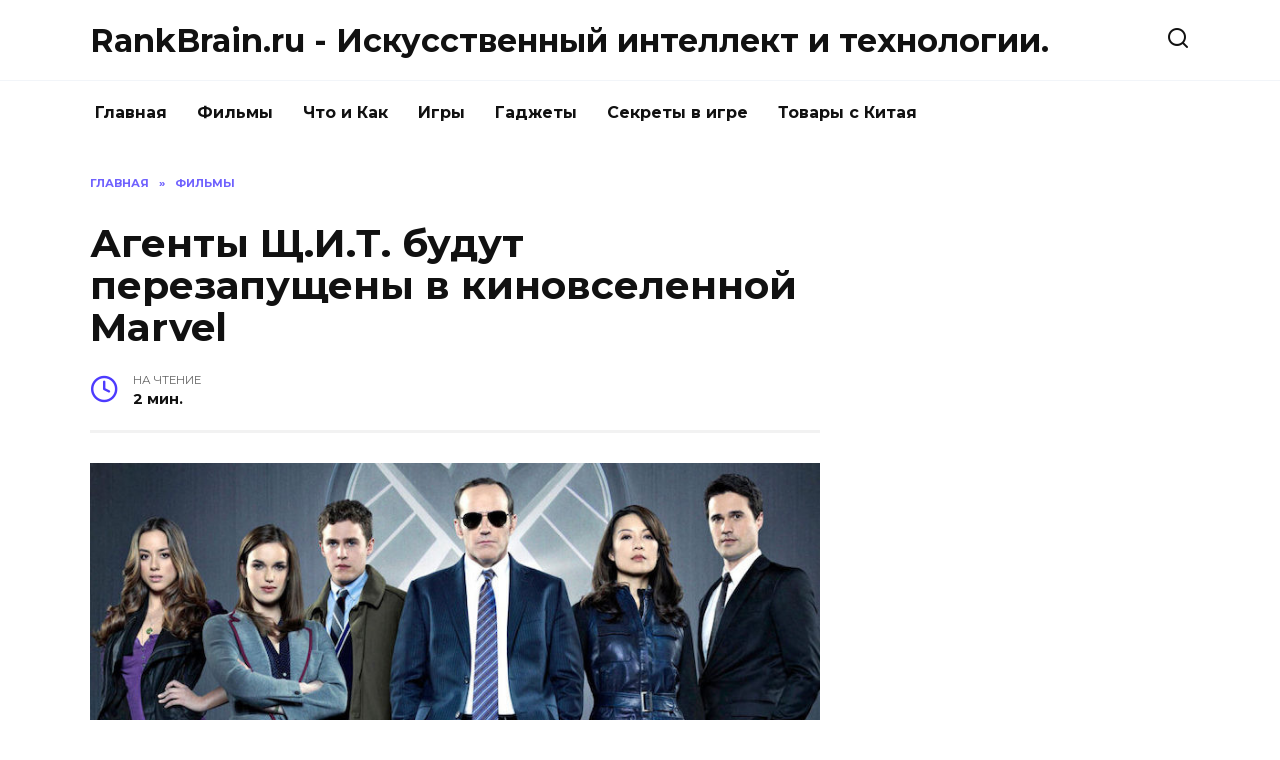

--- FILE ---
content_type: text/html; charset=UTF-8
request_url: https://rankbrain.ru/agenty-sch-i-t-budut-perezapuscheny-v-kinovselennoy-marvel.html
body_size: 9716
content:
<!doctype html>
<html lang="ru-RU">
<head>
<meta charset="UTF-8">
<meta name="viewport" content="width=device-width, initial-scale=1">
<title>Агенты Щ.И.Т. будут перезапущены в киновселенной Marvel |  RankBrain.ru - Искусственный интеллект и технологии.</title>
<script type="text/javascript"> //<![CDATA[
ajaxurl = "https://rankbrain.ru/wp-admin/admin-ajax.php";
//]]></script>
<!-- All in One SEO Pack 3.2.9 by Michael Torbert of Semper Fi Web Designob_start_detected [-1,-1] -->
<meta name="description"  content="Пожалуй, сериал «Агенты «Щ.И.Т.»» является одним из самых известных телевизионных проектов по комиксам Marvel, и тот факт, что он, судя по всему, всё же не" />
<meta name="robots" content="index,nofollow" />
<link rel="canonical" href="https://rankbrain.ru/agenty-sch-i-t-budut-perezapuscheny-v-kinovselennoy-marvel.html" />
<meta property="og:type" content="article" />
<meta property="og:title" content="Агенты Щ.И.Т. будут перезапущены в киновселенной Marvel |  RankBrain.ru - Искусственный интеллект и технологии." />
<meta property="og:description" content="Пожалуй, сериал «Агенты «Щ.И.Т.»» является одним из самых известных телевизионных проектов по комиксам Marvel, и тот факт, что он, судя по всему, всё же не является каноном MCU до сих пор сводит некот" />
<meta property="og:url" content="https://rankbrain.ru/agenty-sch-i-t-budut-perezapuscheny-v-kinovselennoy-marvel.html" />
<meta property="og:site_name" content="RankBrain.ru - Искусственный интеллект и технологии." />
<meta property="og:image" content="https://rankbrain.ru/wp-content/plugins/all-in-one-seo-pack/images/default-user-image.png" />
<meta property="article:published_time" content="2021-05-08T11:41:00Z" />
<meta property="article:modified_time" content="2021-05-08T11:41:00Z" />
<meta property="og:image:secure_url" content="https://rankbrain.ru/wp-content/plugins/all-in-one-seo-pack/images/default-user-image.png" />
<meta name="twitter:card" content="summary" />
<meta name="twitter:title" content="Агенты Щ.И.Т. будут перезапущены в киновселенной Marvel |  RankBrain.r" />
<meta name="twitter:description" content="Пожалуй, сериал «Агенты «Щ.И.Т.»» является одним из самых известных телевизионных проектов по комиксам Marvel, и тот факт, что он, судя по всему, всё же не является каноном MCU до сих пор сводит некот" />
<meta name="twitter:image" content="https://rankbrain.ru/wp-content/plugins/all-in-one-seo-pack/images/default-user-image.png" />
<!-- All in One SEO Pack -->
<link rel='dns-prefetch' href='//fonts.googleapis.com' />
<link rel="alternate" type="application/rss+xml" title="RankBrain.ru - Искусственный интеллект и технологии. &raquo; Лента комментариев к &laquo;Агенты Щ.И.Т. будут перезапущены в киновселенной Marvel&raquo;" href="https://rankbrain.ru/agenty-sch-i-t-budut-perezapuscheny-v-kinovselennoy-marvel.html/feed" />
<!-- <link rel='stylesheet' id='wp-block-library-css'  href='https://rankbrain.ru/wp-includes/css/dist/block-library/style.min.css'  media='all' /> -->
<!-- <link rel='stylesheet' id='wp-block-library-theme-css'  href='https://rankbrain.ru/wp-includes/css/dist/block-library/theme.min.css'  media='all' /> -->
<!-- <link rel='stylesheet' id='toc-css-css'  href='https://rankbrain.ru/wp-content/plugins/aftparser/css/toc.css'  media='all' /> -->
<!-- <link rel='stylesheet' id='cptch_stylesheet-css'  href='https://rankbrain.ru/wp-content/plugins/captcha-bws/css/front_end_style.css'  media='all' /> -->
<!-- <link rel='stylesheet' id='dashicons-css'  href='https://rankbrain.ru/wp-includes/css/dashicons.min.css'  media='all' /> -->
<!-- <link rel='stylesheet' id='cptch_desktop_style-css'  href='https://rankbrain.ru/wp-content/plugins/captcha-bws/css/desktop_style.css'  media='all' /> -->
<!-- <link rel='stylesheet' id='wbcr-comments-plus-url-span-css'  href='https://rankbrain.ru/wp-content/plugins/clearfy/components/comments-plus/assets/css/url-span.css'  media='all' /> -->
<link rel="stylesheet" type="text/css" href="//rankbrain.ru/wp-content/cache/wpfc-minified/k2x003ey/4bw2h.css" media="all"/>
<link rel='stylesheet' id='google-fonts-css'  href='https://fonts.googleapis.com/css?family=Montserrat%3A400%2C400i%2C700&#038;subset=cyrillic'  media='all' />
<!-- <link rel='stylesheet' id='reboot-style-css'  href='https://rankbrain.ru/wp-content/themes/reboot/assets/css/style.min.css'  media='all' /> -->
<link rel="stylesheet" type="text/css" href="//rankbrain.ru/wp-content/cache/wpfc-minified/qx6mtqke/4bw2h.css" media="all"/>
<script src='//rankbrain.ru/wp-content/cache/wpfc-minified/eumql85b/4bw2h.js' type="text/javascript"></script>
<!-- <script  src='https://rankbrain.ru/wp-includes/js/jquery/jquery.js' id='jquery-core-js'></script> -->
<link rel="https://api.w.org/" href="https://rankbrain.ru/wp-json/" /><link rel="alternate" type="application/json" href="https://rankbrain.ru/wp-json/wp/v2/posts/126802" /><link rel="wlwmanifest" type="application/wlwmanifest+xml" href="https://rankbrain.ru/wp-includes/wlwmanifest.xml" /> 
<link rel='prev' title='В Enlisted временно открыли доступ к новой кампании' href='https://rankbrain.ru/v-enlisted-vremenno-otkryli-dostup-k-novoy-kampanii.html' />
<link rel='next' title='Раскрыто, когда состоится анонс Battlefield 6' href='https://rankbrain.ru/raskryto-kogda-sostoitsya-anons-battlefield-6.html' />
<link rel='shortlink' href='https://rankbrain.ru/?p=126802' />
<link rel="alternate" type="application/json+oembed" href="https://rankbrain.ru/wp-json/oembed/1.0/embed?url=https%3A%2F%2Frankbrain.ru%2Fagenty-sch-i-t-budut-perezapuscheny-v-kinovselennoy-marvel.html" />
<link rel="alternate" type="text/xml+oembed" href="https://rankbrain.ru/wp-json/oembed/1.0/embed?url=https%3A%2F%2Frankbrain.ru%2Fagenty-sch-i-t-budut-perezapuscheny-v-kinovselennoy-marvel.html&#038;format=xml" />
<link rel="icon" href="https://rankbrain.ru/wp-content/uploads/2018/09/cropped-machine_learning-150x150-32x32.png" sizes="32x32" />
<link rel="icon" href="https://rankbrain.ru/wp-content/uploads/2018/09/cropped-machine_learning-150x150-192x192.png" sizes="192x192" />
<link rel="apple-touch-icon" href="https://rankbrain.ru/wp-content/uploads/2018/09/cropped-machine_learning-150x150-180x180.png" />
<meta name="msapplication-TileImage" content="https://rankbrain.ru/wp-content/uploads/2018/09/cropped-machine_learning-150x150-270x270.png" />
<meta name="yandex-verification" content="5e5e7f8d0a2653e9" />
</head>
<body class="post-template-default single single-post postid-126802 single-format-standard wp-embed-responsive sidebar-right">
<div id="page" class="site">
<a class="skip-link screen-reader-text" href="#content">Skip to content</a>
<header id="masthead" class="site-header full" itemscope itemtype="https://schema.org/WPHeader">
<div class="site-header-inner fixed">
<div class="humburger js-humburger"><span></span><span></span><span></span></div>
<div class="site-branding">
<div class="site-branding__body"><div class="site-title"><a href="https://rankbrain.ru/">RankBrain.ru - Искусственный интеллект и технологии.</a></div></div></div><!-- .site-branding -->                <div class="header-search">
<span class="search-icon js-search-icon"></span>
</div>
</div>
</header><!-- #masthead -->
<nav id="site-navigation" class="main-navigation fixed">
<div class="main-navigation-inner full">
<div class="menu-glavnaja-container"><ul id="header_menu" class="menu"><li id="menu-item-510" class="menu-item menu-item-type-custom menu-item-object-custom menu-item-510"><a href="/">Главная</a></li>
<li id="menu-item-81182" class="menu-item menu-item-type-taxonomy menu-item-object-category current-post-ancestor current-menu-parent current-post-parent menu-item-81182"><a href="https://rankbrain.ru/category/filmy">Фильмы</a></li>
<li id="menu-item-387" class="menu-item menu-item-type-taxonomy menu-item-object-category menu-item-387"><a href="https://rankbrain.ru/category/chto-i-kak">Что и Как</a></li>
<li id="menu-item-393" class="menu-item menu-item-type-taxonomy menu-item-object-category menu-item-393"><a href="https://rankbrain.ru/category/igry">Игры</a></li>
<li id="menu-item-395" class="menu-item menu-item-type-taxonomy menu-item-object-category menu-item-395"><a href="https://rankbrain.ru/category/gadzhety">Гаджеты</a></li>
<li id="menu-item-572" class="menu-item menu-item-type-taxonomy menu-item-object-category menu-item-572"><a href="https://rankbrain.ru/category/sekrety-v-igre">Секреты в игре</a></li>
<li id="menu-item-14747" class="menu-item menu-item-type-taxonomy menu-item-object-category menu-item-14747"><a href="https://rankbrain.ru/category/tovary-s-kitaja">Товары с Китая</a></li>
</ul></div>        </div>
</nav><!-- #site-navigation -->
<div class="mobile-menu-placeholder js-mobile-menu-placeholder"></div>
<div class="search-screen-overlay js-search-screen-overlay"></div>
<div class="search-screen js-search-screen">
<form role="search" method="get" class="search-form" action="https://rankbrain.ru/">
<label>
<span class="screen-reader-text">Search for:</span>
<input type="search" class="search-field" placeholder="Поиск..." value="" name="s">
</label>
<button type="submit" class="search-submit"></button>
</form>    </div>
<div id="content" class="site-content fixed">
<div class="site-content-inner">
<div id="primary" class="content-area" itemscope itemtype="https://schema.org/Article">
<main id="main" class="site-main article-card">
<article id="post-126802" class="article-post post-126802 post type-post status-publish format-standard has-post-thumbnail  category-filmy">
<div class="breadcrumb" itemscope itemtype="https://schema.org/BreadcrumbList"><span class="breadcrumb-item" itemprop="itemListElement" itemscope itemtype="https://schema.org/ListItem"><a href="https://rankbrain.ru/" itemprop="item"><span itemprop="name">Главная</span></a><meta itemprop="position" content="0"></span> <span class="breadcrumb-separator">»</span> <span class="breadcrumb-item breadcrumb_last" itemprop="itemListElement" itemscope itemtype="https://schema.org/ListItem"><span itemprop="name">Фильмы</span><meta itemprop="position" content="1"></span></div>
<h1 class="entry-title" itemprop="headline">Агенты Щ.И.Т. будут перезапущены в киновселенной Marvel</h1>
<div class="entry-meta">
<span class="entry-time"><span class="entry-label">На чтение</span> 2 мин.</span>                                </div>
<div class="entry-content" itemprop="articleBody">
<p>                <img width="100%" alt="Агенты Щ.И.Т. будут перезапущены в киновселенной Marvel" src="https://pluggedin.ru/images/image1-2-bigTopImage_2021_05_08_09_41_10.jpeg"></p>
<p><span>Пожалуй, сериал &laquo;<strong>Агенты &laquo;Щ.И.Т.</strong>&raquo;&raquo; является одним из самых известных телевизионных проектов по комиксам Marvel,&nbsp;и тот факт, что он, судя по всему, всё же не является каноном MCU до сих пор сводит некоторых фанатов с ума, учитывая его долголетие, важность и некоторых персонажей, которые были&nbsp;задействованы.</span></p>
<p></p>
<p><span>Когда Кевин Файги был назначен главным креативным директором Marvel Studios, одним из его первых действий было свёртывание Marvel Television и последующее игнорирование любых предыдущих сериалов в качестве канона MCU, что вызвало некоторую головную боль, поскольку &laquo;<strong>Агенты &laquo;Щ.И.Т.</strong>&raquo;&raquo; регулярно ссылался на события из фильмов. Не говоря уже о том, что Эдвин Джарвис в исполнении Джеймса Д&rsquo;Арси и вовсе появился в &laquo;<strong>Мстителях: Финал</strong>&raquo;, несмотря на строгий указ Файги.</span></p>
<p></p>
<p><span>Тем не менее, это не помешало таким выпускникам Marvel TV, как Чарли Кокс, Винсент Д&rsquo;Онофрио, Джон Бернтал, Кристен Риттер, Кларк Грегг, Хлоя Беннет и другим дать возможность вновь вернуться на экран в качестве персонажей, которых они играли ранее, и, по слухам, именно это и произойдёт в ближайшем будущем, хотя это будут слегка изменённые персонажи, сделанные специально для MCU.</span></p>
<p></p>
<p><span>Более того, новая информация&nbsp;от GFB&nbsp;указывает на то, что несколько участников &laquo;<strong>Агентов &laquo;Щ.И.Т.</strong>&raquo;&raquo; будут возвращены в канон&nbsp;и при этом будут &laquo;мягко перезагружены&raquo;, не ссылаясь на свои предыдущие версии, чтобы начать повествование с чистого листа.</span></p>
<p></p>
<p><span>Уже не первый раз мы слышим нечто подобное в отношении сериалов Netflix, и ожидается, что мы, рано или поздно, убедимся в достоверности данных слухов. Тем не менее, пока что трудно сказать, когда и в каком проекте это произойдёт.&nbsp;</span></p>
<!-- toc empty -->    </div><!-- .entry-content -->
</article>
<div class="rating-box">
<div class="rating-box__header">Оцените статью</div>
<div class="star-rating js-star-rating star-rating--score-0" data-post-id="126802" data-rating-count="" data-rating-sum="" data-rating-value=""><span class="star-rating-item js-star-rating-item" data-score="1"><svg aria-hidden="true" role="img" xmlns="http://www.w3.org/2000/svg" viewBox="0 0 576 512" class="i-ico"><path fill="currentColor" d="M259.3 17.8L194 150.2 47.9 171.5c-26.2 3.8-36.7 36.1-17.7 54.6l105.7 103-25 145.5c-4.5 26.3 23.2 46 46.4 33.7L288 439.6l130.7 68.7c23.2 12.2 50.9-7.4 46.4-33.7l-25-145.5 105.7-103c19-18.5 8.5-50.8-17.7-54.6L382 150.2 316.7 17.8c-11.7-23.6-45.6-23.9-57.4 0z" class="ico-star"></path></svg></span><span class="star-rating-item js-star-rating-item" data-score="2"><svg aria-hidden="true" role="img" xmlns="http://www.w3.org/2000/svg" viewBox="0 0 576 512" class="i-ico"><path fill="currentColor" d="M259.3 17.8L194 150.2 47.9 171.5c-26.2 3.8-36.7 36.1-17.7 54.6l105.7 103-25 145.5c-4.5 26.3 23.2 46 46.4 33.7L288 439.6l130.7 68.7c23.2 12.2 50.9-7.4 46.4-33.7l-25-145.5 105.7-103c19-18.5 8.5-50.8-17.7-54.6L382 150.2 316.7 17.8c-11.7-23.6-45.6-23.9-57.4 0z" class="ico-star"></path></svg></span><span class="star-rating-item js-star-rating-item" data-score="3"><svg aria-hidden="true" role="img" xmlns="http://www.w3.org/2000/svg" viewBox="0 0 576 512" class="i-ico"><path fill="currentColor" d="M259.3 17.8L194 150.2 47.9 171.5c-26.2 3.8-36.7 36.1-17.7 54.6l105.7 103-25 145.5c-4.5 26.3 23.2 46 46.4 33.7L288 439.6l130.7 68.7c23.2 12.2 50.9-7.4 46.4-33.7l-25-145.5 105.7-103c19-18.5 8.5-50.8-17.7-54.6L382 150.2 316.7 17.8c-11.7-23.6-45.6-23.9-57.4 0z" class="ico-star"></path></svg></span><span class="star-rating-item js-star-rating-item" data-score="4"><svg aria-hidden="true" role="img" xmlns="http://www.w3.org/2000/svg" viewBox="0 0 576 512" class="i-ico"><path fill="currentColor" d="M259.3 17.8L194 150.2 47.9 171.5c-26.2 3.8-36.7 36.1-17.7 54.6l105.7 103-25 145.5c-4.5 26.3 23.2 46 46.4 33.7L288 439.6l130.7 68.7c23.2 12.2 50.9-7.4 46.4-33.7l-25-145.5 105.7-103c19-18.5 8.5-50.8-17.7-54.6L382 150.2 316.7 17.8c-11.7-23.6-45.6-23.9-57.4 0z" class="ico-star"></path></svg></span><span class="star-rating-item js-star-rating-item" data-score="5"><svg aria-hidden="true" role="img" xmlns="http://www.w3.org/2000/svg" viewBox="0 0 576 512" class="i-ico"><path fill="currentColor" d="M259.3 17.8L194 150.2 47.9 171.5c-26.2 3.8-36.7 36.1-17.7 54.6l105.7 103-25 145.5c-4.5 26.3 23.2 46 46.4 33.7L288 439.6l130.7 68.7c23.2 12.2 50.9-7.4 46.4-33.7l-25-145.5 105.7-103c19-18.5 8.5-50.8-17.7-54.6L382 150.2 316.7 17.8c-11.7-23.6-45.6-23.9-57.4 0z" class="ico-star"></path></svg></span></div>    </div>
<div class="entry-social">
<div class="social-buttons"><span class="social-button social-button--vkontakte" data-social="vkontakte"></span><span class="social-button social-button--facebook" data-social="facebook"></span><span class="social-button social-button--telegram" data-social="telegram"></span><span class="social-button social-button--odnoklassniki" data-social="odnoklassniki"></span><span class="social-button social-button--twitter" data-social="twitter"></span><span class="social-button social-button--sms" data-social="sms"></span><span class="social-button social-button--whatsapp" data-social="whatsapp"></span></div>    </div>
<meta itemprop="author" content="admin">
<meta itemscope itemprop="mainEntityOfPage" itemType="https://schema.org/WebPage" itemid="https://rankbrain.ru/agenty-sch-i-t-budut-perezapuscheny-v-kinovselennoy-marvel.html" content="Агенты Щ.И.Т. будут перезапущены в киновселенной Marvel">
<meta itemprop="dateModified" content="2021-05-08">
<meta itemprop="datePublished" content="2021-05-08T14:41:00+03:00">
<div itemprop="publisher" itemscope itemtype="https://schema.org/Organization" style="display: none;"><meta itemprop="name" content="RankBrain.ru - Искусственный интеллект и технологии."><meta itemprop="telephone" content="RankBrain.ru - Искусственный интеллект и технологии."><meta itemprop="address" content="https://rankbrain.ru"></div>
<div id="comments" class="comments-area">
<div id="respond" class="comment-respond">
<div id="reply-title" class="comment-reply-title">Добавить комментарий <small><a rel="nofollow" id="cancel-comment-reply-link" href="/agenty-sch-i-t-budut-perezapuscheny-v-kinovselennoy-marvel.html#respond" style="display:none;">Отменить ответ</a></small></div><form action="https://rankbrain.ru/wp-comments-post.php" method="post" id="commentform" class="comment-form" novalidate><p class="comment-form-author"><label class="screen-reader-text" for="author">Имя <span class="required">*</span></label> <input id="author" name="author" type="text" value="" size="30" maxlength="245"  required='required' placeholder="Имя" /></p>
<p class="comment-form-email"><label class="screen-reader-text" for="email">Email <span class="required">*</span></label> <input id="email" name="email" type="email" value="" size="30" maxlength="100"  required='required' placeholder="Email" /></p>
<p class="cptch_block"><span class="cptch_wrap cptch_math_actions">
<label class="cptch_label" for="cptch_input_96"><span class="cptch_span">9</span>
<span class="cptch_span">&nbsp;&#43;&nbsp;</span>
<span class="cptch_span">4</span>
<span class="cptch_span">&nbsp;=&nbsp;</span>
<span class="cptch_span"><input id="cptch_input_96" class="cptch_input cptch_wp_comments" type="text" autocomplete="off" name="cptch_number" value="" maxlength="2" size="2" aria-required="true" required="required" style="margin-bottom:0;display:inline;font-size: 12px;width: 40px;" /></span>
<input type="hidden" name="cptch_result" value="mwT7" /><input type="hidden" name="cptch_time" value="1739378929" />
<input type="hidden" name="cptch_form" value="wp_comments" />
</label><span class="cptch_reload_button_wrap hide-if-no-js">
<noscript>
<style type="text/css">
.hide-if-no-js {
display: none !important;
}
</style>
</noscript>
<span class="cptch_reload_button dashicons dashicons-update"></span>
</span></span></p><p class="comment-form-comment"><label class="screen-reader-text" for="comment">Комментарий</label> <textarea id="comment" name="comment" cols="45" rows="8" maxlength="65525" required="required" placeholder="Комментарий" ></textarea></p><p class="form-submit"><input name="submit" type="submit" id="submit" class="submit" value="Отправить комментарий" /> <input type='hidden' name='comment_post_ID' value='126802' id='comment_post_ID' />
<input type='hidden' name='comment_parent' id='comment_parent' value='0' />
</p></form>	</div><!-- #respond -->
</div><!-- #comments -->
</main><!-- #main -->
</div><!-- #primary -->
<aside id="secondary" class="widget-area" itemscope itemtype="https://schema.org/WPSideBar">
<div class="sticky-sidebar js-sticky-sidebar">
<div id="custom_html-15" class="widget_text widget widget_custom_html"><div class="textwidget custom-html-widget"><script async src="https://pagead2.googlesyndication.com/pagead/js/adsbygoogle.js"></script>
<!-- RB_sitbar -->
<ins class="adsbygoogle"
style="display:block"
data-ad-client="ca-pub-7295953087652214"
data-ad-slot="9647599042"
data-ad-format="auto"
data-full-width-responsive="true"></ins>
<script>
(adsbygoogle = window.adsbygoogle || []).push({});
</script></div></div><div id="wpshop_widget_articles-3" class="widget widget_wpshop_widget_articles"><div class="widget-articles">
<article class="post-card post-card--small">
<div class="post-card__thumbnail">
<a href="https://rankbrain.ru/skachat-igru-robloks-na-komp-yuter-besplatno-windows-10.html">
<img width="100" height="65" src="https://rankbrain.ru/wp-content/uploads/2018/08/30-08-2018-17-53-15-min.jpg" class="attachment-reboot_square size-reboot_square wp-post-image" alt="Агенты Щ.И.Т. будут перезапущены в киновселенной Marvel" loading="lazy" srcset="https://rankbrain.ru/wp-content/uploads/2018/08/30-08-2018-17-53-15-min.jpg 981w, https://rankbrain.ru/wp-content/uploads/2018/08/30-08-2018-17-53-15-min-300x196.jpg 300w, https://rankbrain.ru/wp-content/uploads/2018/08/30-08-2018-17-53-15-min-768x503.jpg 768w, https://rankbrain.ru/wp-content/uploads/2018/08/30-08-2018-17-53-15-min-500x330.jpg 500w" sizes="(max-width: 100px) 100vw, 100px" title="Агенты Щ.И.Т. будут перезапущены в киновселенной Marvel" />            </a>
</div>
<div class="post-card__body">
<span class="post-card__category">Что и Как</span>        <div class="post-card__title"><a href="https://rankbrain.ru/skachat-igru-robloks-na-komp-yuter-besplatno-windows-10.html">Скачать игру роблокс на компьютер бесплатно Windows 10</a></div>
<div class="post-card__meta">
<span class="post-card__comments">0</span>
<span class="post-card__views">38.8k.</span>        </div>
</div>
</article>
<article class="post-card post-card--small">
<div class="post-card__thumbnail">
<a href="https://rankbrain.ru/faq-po-soul-knight-kak-pochinit-robota-otkryt-skiny-poluchit-kol-ca-i-drugie-chastye-voprosy.html">
<img width="100" height="56" src="https://rankbrain.ru/wp-content/uploads/2018/09/e1859d07.jpeg" class="attachment-reboot_square size-reboot_square wp-post-image" alt="Агенты Щ.И.Т. будут перезапущены в киновселенной Marvel" loading="lazy" srcset="https://rankbrain.ru/wp-content/uploads/2018/09/e1859d07.jpeg 1280w, https://rankbrain.ru/wp-content/uploads/2018/09/e1859d07-300x169.jpeg 300w, https://rankbrain.ru/wp-content/uploads/2018/09/e1859d07-768x432.jpeg 768w, https://rankbrain.ru/wp-content/uploads/2018/09/e1859d07-1024x576.jpeg 1024w, https://rankbrain.ru/wp-content/uploads/2018/09/e1859d07-1140x641.jpeg 1140w" sizes="(max-width: 100px) 100vw, 100px" title="Агенты Щ.И.Т. будут перезапущены в киновселенной Marvel" />            </a>
</div>
<div class="post-card__body">
<span class="post-card__category">Секреты в игре</span>        <div class="post-card__title"><a href="https://rankbrain.ru/faq-po-soul-knight-kak-pochinit-robota-otkryt-skiny-poluchit-kol-ca-i-drugie-chastye-voprosy.html">FAQ по Soul Knight: как починить робота, открыть скины, получить кольца и другие частые вопросы</a></div>
<div class="post-card__meta">
<span class="post-card__comments">0</span>
<span class="post-card__views">19.9k.</span>        </div>
</div>
</article>
<article class="post-card post-card--small">
<div class="post-card__thumbnail">
<a href="https://rankbrain.ru/kak-oplatit-kredit-evropa-bank-cherez-sberbank-onlayn.html">
<img width="56" height="100" src="https://rankbrain.ru/wp-content/uploads/2018/10/Screenshot_20181029-185050.jpg" class="attachment-reboot_square size-reboot_square wp-post-image" alt="Агенты Щ.И.Т. будут перезапущены в киновселенной Marvel" loading="lazy" srcset="https://rankbrain.ru/wp-content/uploads/2018/10/Screenshot_20181029-185050.jpg 720w, https://rankbrain.ru/wp-content/uploads/2018/10/Screenshot_20181029-185050-169x300.jpg 169w, https://rankbrain.ru/wp-content/uploads/2018/10/Screenshot_20181029-185050-576x1024.jpg 576w" sizes="(max-width: 56px) 100vw, 56px" title="Агенты Щ.И.Т. будут перезапущены в киновселенной Marvel" />            </a>
</div>
<div class="post-card__body">
<span class="post-card__category">Что и Как</span>        <div class="post-card__title"><a href="https://rankbrain.ru/kak-oplatit-kredit-evropa-bank-cherez-sberbank-onlayn.html">Как оплатить кредит европа банк через сбербанк онлайн</a></div>
<div class="post-card__meta">
<span class="post-card__comments">0</span>
<span class="post-card__views">15.1k.</span>        </div>
</div>
</article>
<article class="post-card post-card--small">
<div class="post-card__thumbnail">
<a href="https://rankbrain.ru/kak-nastroit-otobrazhenie-karty-v-sberbank-onlayn.html">
<img width="56" height="100" src="https://rankbrain.ru/wp-content/uploads/2019/08/Screenshot_20190825-125545-min.jpg" class="attachment-reboot_square size-reboot_square wp-post-image" alt="Агенты Щ.И.Т. будут перезапущены в киновселенной Marvel" loading="lazy" srcset="https://rankbrain.ru/wp-content/uploads/2019/08/Screenshot_20190825-125545-min.jpg 720w, https://rankbrain.ru/wp-content/uploads/2019/08/Screenshot_20190825-125545-min-169x300.jpg 169w, https://rankbrain.ru/wp-content/uploads/2019/08/Screenshot_20190825-125545-min-576x1024.jpg 576w" sizes="(max-width: 56px) 100vw, 56px" title="Агенты Щ.И.Т. будут перезапущены в киновселенной Marvel" />            </a>
</div>
<div class="post-card__body">
<span class="post-card__category">Что и Как</span>        <div class="post-card__title"><a href="https://rankbrain.ru/kak-nastroit-otobrazhenie-karty-v-sberbank-onlayn.html">Как настроить отображение карты в Сбербанк онлайн</a></div>
<div class="post-card__meta">
<span class="post-card__comments">0</span>
<span class="post-card__views">14.5k.</span>        </div>
</div>
</article>
<article class="post-card post-card--small">
<div class="post-card__thumbnail">
<a href="https://rankbrain.ru/mody-na-maynkraft-pe-mobil-naya-versiya-android.html">
<img width="62" height="100" src="https://rankbrain.ru/wp-content/uploads/2018/09/Screenshot_20180920-171555.png" class="attachment-reboot_square size-reboot_square wp-post-image" alt="Агенты Щ.И.Т. будут перезапущены в киновселенной Marvel" loading="lazy" srcset="https://rankbrain.ru/wp-content/uploads/2018/09/Screenshot_20180920-171555.png 720w, https://rankbrain.ru/wp-content/uploads/2018/09/Screenshot_20180920-171555-185x300.png 185w, https://rankbrain.ru/wp-content/uploads/2018/09/Screenshot_20180920-171555-632x1024.png 632w" sizes="(max-width: 62px) 100vw, 62px" title="Агенты Щ.И.Т. будут перезапущены в киновселенной Marvel" />            </a>
</div>
<div class="post-card__body">
<span class="post-card__category">Что и Как</span>        <div class="post-card__title"><a href="https://rankbrain.ru/mody-na-maynkraft-pe-mobil-naya-versiya-android.html">Моды на Майнкрафт ПЕ мобильная версия андроид</a></div>
<div class="post-card__meta">
<span class="post-card__comments">0</span>
<span class="post-card__views">9.2k.</span>        </div>
</div>
</article></div></div><div id="custom_html-13" class="widget_text widget widget_custom_html"><div class="textwidget custom-html-widget"><script async src="https://pagead2.googlesyndication.com/pagead/js/adsbygoogle.js"></script>
<!-- rb_v_seredine_st -->
<ins class="adsbygoogle"
style="display:block"
data-ad-client="ca-pub-7295953087652214"
data-ad-slot="4034920534"
data-ad-format="auto"
data-full-width-responsive="true"></ins>
<script>
(adsbygoogle = window.adsbygoogle || []).push({});
</script></div></div>    </div>
</aside><!-- #secondary -->
<div class="related-posts fixed">
<div class="related-posts__header">Вам также может понравиться</div>
<div class="post-cards post-cards--vertical">
<div class="post-card post-card--vertical w-animate">
<div class="post-card__thumbnail">
<a href="https://rankbrain.ru/zak-snayder-prokommentiroval-armiyu-mertvecov-2.html">
<img width="335" height="220" src="https://rankbrain.ru/wp-content/uploads/2021/05/21-bigTopImage_2021_05_23_10_56_49-335x220.jpg" class="attachment-reboot_small size-reboot_small wp-post-image" alt="Зак Снайдер прокомментировал «Армию мертвецов 2»" loading="lazy" title="Зак Снайдер прокомментировал «Армию мертвецов 2»" />            </a>
</div>
<div class="post-card__body">
<div class="post-card__title"><a href="https://rankbrain.ru/zak-snayder-prokommentiroval-armiyu-mertvecov-2.html">Зак Снайдер прокомментировал «Армию мертвецов 2»</a></div><div class="post-card__description">Еще до того, как &laquo;Армия мертвецов&raquo;</div><div class="post-card__meta"><span class="post-card__comments">0</span><span class="post-card__views">7k.</span></div>
</div>
</div>
<div class="post-card post-card--vertical w-animate">
<div class="post-card__thumbnail">
<a href="https://rankbrain.ru/novyy-vzglyad-za-zlodeya-shan-chi-i-legendy-desyati-kolec.html">
<img width="335" height="220" src="https://rankbrain.ru/wp-content/uploads/2021/05/image1-2-bigTopImage_2021_05_23_11_49_21-335x220.jpeg" class="attachment-reboot_small size-reboot_small wp-post-image" alt="Новый взгляд за злодея «Шан-Чи и легенды десяти колец»" loading="lazy" title="Новый взгляд за злодея «Шан-Чи и легенды десяти колец»" />            </a>
</div>
<div class="post-card__body">
<div class="post-card__title"><a href="https://rankbrain.ru/novyy-vzglyad-za-zlodeya-shan-chi-i-legendy-desyati-kolec.html">Новый взгляд за злодея «Шан-Чи и легенды десяти колец»</a></div><div class="post-card__description">В этом году мы наконец-то получили первые официальные</div><div class="post-card__meta"><span class="post-card__comments">0</span><span class="post-card__views">7k.</span></div>
</div>
</div>
<div class="post-card post-card--vertical w-animate">
<div class="post-card__thumbnail">
<a href="https://rankbrain.ru/aktrisa-vyskazalas-o-sekretah-cheloveka-pauka-net-puti-domoy.html">
<img width="335" height="220" src="https://rankbrain.ru/wp-content/uploads/2021/05/11-bigTopImage_2021_05_23_11_54_56-335x220.jpg" class="attachment-reboot_small size-reboot_small wp-post-image" alt="Актриса высказалась о секретах «Человека-паука: Нет пути домой»" loading="lazy" title="Актриса высказалась о секретах «Человека-паука: Нет пути домой»" />            </a>
</div>
<div class="post-card__body">
<div class="post-card__title"><a href="https://rankbrain.ru/aktrisa-vyskazalas-o-sekretah-cheloveka-pauka-net-puti-domoy.html">Актриса высказалась о секретах «Человека-паука: Нет пути домой»</a></div><div class="post-card__description">&laquo;Человек-паук: Нет пути домой&raquo;</div><div class="post-card__meta"><span class="post-card__comments">0</span><span class="post-card__views">6.8k.</span></div>
</div>
</div>
<div class="post-card post-card--vertical w-animate">
<div class="post-card__thumbnail">
<a href="https://rankbrain.ru/tretiy-treyler-5-sezona-seriala-rik-i-morti.html">
<img width="335" height="220" src="https://rankbrain.ru/wp-content/uploads/2021/05/4-bigTopImage_2021_05_23_14_11_54-335x220.jpg" class="attachment-reboot_small size-reboot_small wp-post-image" alt="Третий трейлер 5 сезона сериала «Рик и Морти»" loading="lazy" title="Третий трейлер 5 сезона сериала «Рик и Морти»" />            </a>
</div>
<div class="post-card__body">
<div class="post-card__title"><a href="https://rankbrain.ru/tretiy-treyler-5-sezona-seriala-rik-i-morti.html">Третий трейлер 5 сезона сериала «Рик и Морти»</a></div><div class="post-card__description">Фанаты мультсериала &laquo;Рик и Морти&raquo;</div><div class="post-card__meta"><span class="post-card__comments">0</span><span class="post-card__views">6.7k.</span></div>
</div>
</div>
<div class="post-card post-card--vertical w-animate">
<div class="post-card__thumbnail">
<a href="https://rankbrain.ru/novyy-format-overwatch-2-stanet-prichinoy-massovyh-uvol-neniy-2.html">
<img width="335" height="220" src="https://rankbrain.ru/wp-content/uploads/2021/05/unnamed-file-1-bigTopImage-335x220.jpg" class="attachment-reboot_small size-reboot_small wp-post-image" alt="Новый формат Overwatch 2 станет причиной массовых увольнений" loading="lazy" title="Новый формат Overwatch 2 станет причиной массовых увольнений" />            </a>
</div>
<div class="post-card__body">
<div class="post-card__title"><a href="https://rankbrain.ru/novyy-format-overwatch-2-stanet-prichinoy-massovyh-uvol-neniy-2.html">Новый формат Overwatch 2 станет причиной массовых увольнений</a></div><div class="post-card__description">Как недавно стало известно, в Overwatch 2 произойдет</div><div class="post-card__meta"><span class="post-card__comments">0</span><span class="post-card__views">6.4k.</span></div>
</div>
</div>
<div class="post-card post-card--vertical w-animate">
<div class="post-card__thumbnail">
<a href="https://rankbrain.ru/pochemu-nakiya-dolzhna-stat-novoy-chernoy-panteroy-v-kinovselennoy-marvel-2.html">
<img width="335" height="220" src="https://rankbrain.ru/wp-content/uploads/2021/05/1-bigTopImage_2021_05_23_15_39_58-335x220.jpg" class="attachment-reboot_small size-reboot_small wp-post-image" alt="Почему Накия должна стать новой Черной пантерой в киновселенной Marvel" loading="lazy" title="Почему Накия должна стать новой Черной пантерой в киновселенной Marvel" />            </a>
</div>
<div class="post-card__body">
<div class="post-card__title"><a href="https://rankbrain.ru/pochemu-nakiya-dolzhna-stat-novoy-chernoy-panteroy-v-kinovselennoy-marvel-2.html">Почему Накия должна стать новой Черной пантерой в киновселенной Marvel</a></div><div class="post-card__description">После трагической смерти Чедвика Боузмана&nbsp;</div><div class="post-card__meta"><span class="post-card__comments">0</span><span class="post-card__views">6.4k.</span></div>
</div>
</div>
<div class="post-card post-card--vertical w-animate">
<div class="post-card__thumbnail">
<a href="https://rankbrain.ru/sluh-robert-pattinson-voznenavidel-rezhissera-betmena.html">
<img width="335" height="220" src="https://rankbrain.ru/wp-content/uploads/2021/05/4-bigTopImage_2021_05_23_09_46_43-335x220.jpg" class="attachment-reboot_small size-reboot_small wp-post-image" alt="Слух: Роберт Паттинсон возненавидел режиссера «Бэтмена»" loading="lazy" title="Слух: Роберт Паттинсон возненавидел режиссера «Бэтмена»" />            </a>
</div>
<div class="post-card__body">
<div class="post-card__title"><a href="https://rankbrain.ru/sluh-robert-pattinson-voznenavidel-rezhissera-betmena.html">Слух: Роберт Паттинсон возненавидел режиссера «Бэтмена»</a></div><div class="post-card__description">В сети регулярно появлялись спекуляции о том, что между</div><div class="post-card__meta"><span class="post-card__comments">0</span><span class="post-card__views">6.1k.</span></div>
</div>
</div>
<div class="post-card post-card--vertical w-animate">
<div class="post-card__thumbnail">
<a href="https://rankbrain.ru/matrica-4-i-dzhon-uik-4-uzhe-dolzhny-byli-vyyti.html">
<img width="335" height="220" src="https://rankbrain.ru/wp-content/uploads/2021/05/11-bigTopImage_2021_05_23_10_00_48-335x220.jpg" class="attachment-reboot_small size-reboot_small wp-post-image" alt="«Матрица 4» и «Джон Уик 4» уже должны были выйти" loading="lazy" title="«Матрица 4» и «Джон Уик 4» уже должны были выйти" />            </a>
</div>
<div class="post-card__body">
<div class="post-card__title"><a href="https://rankbrain.ru/matrica-4-i-dzhon-uik-4-uzhe-dolzhny-byli-vyyti.html">«Матрица 4» и «Джон Уик 4» уже должны были выйти</a></div><div class="post-card__description">За последний год было много задержек фильмов из-за</div><div class="post-card__meta"><span class="post-card__comments">0</span><span class="post-card__views">5.6k.</span></div>
</div>
</div>
</div>
</div>
</div><!--.site-content-inner-->
</div><!--.site-content-->

<div class="advertising-after-site fixed"></div>
<div class="site-footer-container">
<footer id="colophon" class="site-footer site-footer--style-gray full">
<div class="site-footer-inner fixed">
<div class="footer-bottom">
<div class="footer-info">
© 2025 RankBrain.ru - Искусственный интеллект и технологии.
</div>
<div class="footer-counters">
</div>
</div>
</div>
</footer><!--.site-footer-->
</div>
<button type="button" class="scrolltop js-scrolltop"></button>
</div><!-- #page -->
<script  src='https://rankbrain.ru/wp-content/plugins/aftparser/js/toc.min.js' id='toc-js-js'></script>
<script  src='https://rankbrain.ru/wp-content/plugins/aftparser/js/postprocessing.js' id='aftp-postprocessing-js'></script>
<script  src='https://rankbrain.ru/wp-content/plugins/clearfy/components/comments-plus/assets/js/url-span.js' id='wbcr-comments-plus-url-span-js'></script>
<script type='text/javascript' id='wp-postviews-cache-js-extra'>
/* <![CDATA[ */
var viewsCacheL10n = {"admin_ajax_url":"https:\/\/rankbrain.ru\/wp-admin\/admin-ajax.php","post_id":"126802"};
/* ]]> */
</script>
<script  src='https://rankbrain.ru/wp-content/plugins/wp-postviews/postviews-cache.js' id='wp-postviews-cache-js'></script>
<script type='text/javascript' id='reboot-scripts-js-extra'>
/* <![CDATA[ */
var settings_array = {"rating_text_average":"\u0441\u0440\u0435\u0434\u043d\u0435\u0435","rating_text_from":"\u0438\u0437","lightbox_display":"1","sidebar_fixed":"1"};
var wps_ajax = {"url":"https:\/\/rankbrain.ru\/wp-admin\/admin-ajax.php","nonce":"096e3bb005"};
/* ]]> */
</script>
<script  src='https://rankbrain.ru/wp-content/themes/reboot/assets/js/all.min.js' id='reboot-scripts-js'></script>
<script  src='https://rankbrain.ru/wp-includes/js/comment-reply.min.js' id='comment-reply-js'></script>
<script  src='https://rankbrain.ru/wp-includes/js/wp-embed.min.js' id='wp-embed-js'></script>
<script type='text/javascript' id='cptch_front_end_script-js-extra'>
/* <![CDATA[ */
var cptch_vars = {"nonce":"e8d57e94fc","ajaxurl":"https:\/\/rankbrain.ru\/wp-admin\/admin-ajax.php","enlarge":"","time_limit":"120"};
/* ]]> */
</script>
<script  src='https://rankbrain.ru/wp-content/plugins/captcha-bws/js/front_end_script.js' id='cptch_front_end_script-js'></script>
<!-- Global site tag (gtag.js) - Google Analytics -->
<script async src="https://www.googletagmanager.com/gtag/js?id=UA-115761635-5"></script>
<script>
window.dataLayer = window.dataLayer || [];
function gtag(){dataLayer.push(arguments);}
gtag('js', new Date());
gtag('config', 'UA-115761635-5');
</script><!-- Yandex.Metrika counter -->
<script type="text/javascript" >
(function(m,e,t,r,i,k,a){m[i]=m[i]||function(){(m[i].a=m[i].a||[]).push(arguments)};
m[i].l=1*new Date();k=e.createElement(t),a=e.getElementsByTagName(t)[0],k.async=1,k.src=r,a.parentNode.insertBefore(k,a)})
(window, document, "script", "https://mc.yandex.ru/metrika/tag.js", "ym");
ym(48727430, "init", {
clickmap:true,
trackLinks:true,
accurateTrackBounce:true
});
</script>
<noscript><div><img src="https://mc.yandex.ru/watch/48727430" style="position:absolute; left:-9999px;" alt="" /></div></noscript>
<!-- /Yandex.Metrika counter -->
</body>
</html><!-- WP Fastest Cache file was created in 0.69035291671753 seconds, on 12-02-25 19:48:49 -->

--- FILE ---
content_type: text/html; charset=utf-8
request_url: https://www.google.com/recaptcha/api2/aframe
body_size: 267
content:
<!DOCTYPE HTML><html><head><meta http-equiv="content-type" content="text/html; charset=UTF-8"></head><body><script nonce="yq-KjCTptJ98xGW_OD1x9g">/** Anti-fraud and anti-abuse applications only. See google.com/recaptcha */ try{var clients={'sodar':'https://pagead2.googlesyndication.com/pagead/sodar?'};window.addEventListener("message",function(a){try{if(a.source===window.parent){var b=JSON.parse(a.data);var c=clients[b['id']];if(c){var d=document.createElement('img');d.src=c+b['params']+'&rc='+(localStorage.getItem("rc::a")?sessionStorage.getItem("rc::b"):"");window.document.body.appendChild(d);sessionStorage.setItem("rc::e",parseInt(sessionStorage.getItem("rc::e")||0)+1);localStorage.setItem("rc::h",'1769901937397');}}}catch(b){}});window.parent.postMessage("_grecaptcha_ready", "*");}catch(b){}</script></body></html>

--- FILE ---
content_type: application/javascript
request_url: https://rankbrain.ru/wp-includes/js/comment-reply.min.js
body_size: 1362
content:
/*! This file is auto-generated */
window.addComment=function(f){var v,I,C,h=f.document,E={commentReplyClass:"comment-reply-link",commentReplyTitleId:"reply-title",cancelReplyId:"cancel-comment-reply-link",commentFormId:"commentform",temporaryFormId:"wp-temp-form-div",parentIdFieldId:"comment_parent",postIdFieldId:"comment_post_ID"},e=f.MutationObserver||f.WebKitMutationObserver||f.MozMutationObserver,i="querySelector"in h&&"addEventListener"in f,n=!!h.documentElement.dataset;function t(){d(),function(){if(!e)return;new e(o).observe(h.body,{childList:!0,subtree:!0})}()}function d(e){if(i&&(v=b(E.cancelReplyId),I=b(E.commentFormId),v)){v.addEventListener("touchstart",l),v.addEventListener("click",l);var t=function(e){if((e.metaKey||e.ctrlKey)&&13===e.keyCode)return I.removeEventListener("keydown",t),e.preventDefault(),I.submit.click(),!1};I&&I.addEventListener("keydown",t);for(var n,d=function(e){var t,n=E.commentReplyClass;e&&e.childNodes||(e=h);t=h.getElementsByClassName?e.getElementsByClassName(n):e.querySelectorAll("."+n);return t}(e),o=0,r=d.length;o<r;o++)(n=d[o]).addEventListener("touchstart",a),n.addEventListener("click",a)}}function l(e){var t=b(E.temporaryFormId);if(t&&C){b(E.parentIdFieldId).value="0";var n=t.textContent;t.parentNode.replaceChild(C,t),this.style.display="none";var d=b(E.commentReplyTitleId),o=d&&d.firstChild,r=o&&o.nextSibling;o&&o.nodeType===Node.TEXT_NODE&&n&&(r&&"A"===r.nodeName&&r.id!==E.cancelReplyId&&(r.style.display=""),o.textContent=n),e.preventDefault()}}function a(e){var t=b(E.commentReplyTitleId),n=t&&t.firstChild.textContent,d=this,o=m(d,"belowelement"),r=m(d,"commentid"),i=m(d,"respondelement"),l=m(d,"postid"),a=m(d,"replyto")||n;o&&r&&i&&l&&!1===f.addComment.moveForm(o,r,i,l,a)&&e.preventDefault()}function o(e){for(var t=e.length;t--;)if(e[t].addedNodes.length)return void d()}function m(e,t){return n?e.dataset[t]:e.getAttribute("data-"+t)}function b(e){return h.getElementById(e)}return i&&"loading"!==h.readyState?t():i&&f.addEventListener("DOMContentLoaded",t,!1),{init:d,moveForm:function(e,t,n,d,o){var r=b(e);C=b(n);var i,l,a,m=b(E.parentIdFieldId),c=b(E.postIdFieldId),s=b(E.commentReplyTitleId),y=s&&s.firstChild,u=y&&y.nextSibling;if(r&&C&&m){void 0===o&&(o=y&&y.textContent),function(e){var t=E.temporaryFormId,n=b(t),d=b(E.commentReplyTitleId),o=d?d.firstChild.textContent:"";if(n)return;(n=h.createElement("div")).id=t,n.style.display="none",n.textContent=o,e.parentNode.insertBefore(n,e)}(C),d&&c&&(c.value=d),m.value=t,v.style.display="",r.parentNode.insertBefore(C,r.nextSibling),y&&y.nodeType===Node.TEXT_NODE&&(u&&"A"===u.nodeName&&u.id!==E.cancelReplyId&&(u.style.display="none"),y.textContent=o),v.onclick=function(){return!1};try{for(var p=0;p<I.elements.length;p++)if(i=I.elements[p],l=!1,"getComputedStyle"in f?a=f.getComputedStyle(i):h.documentElement.currentStyle&&(a=i.currentStyle),(i.offsetWidth<=0&&i.offsetHeight<=0||"hidden"===a.visibility)&&(l=!0),"hidden"!==i.type&&!i.disabled&&!l){i.focus();break}}catch(e){}return!1}}}}(window);